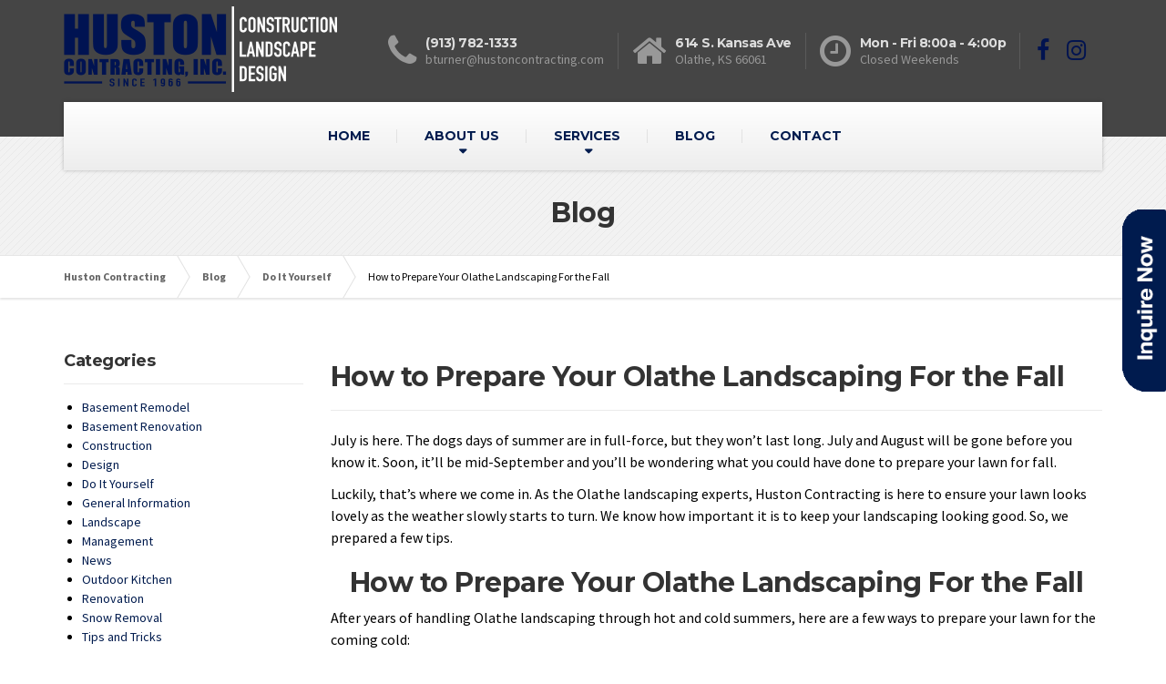

--- FILE ---
content_type: text/html; charset=UTF-8
request_url: https://www.hustoncontractinginc.com/prepare-olathe-landscaping-fall/
body_size: 16658
content:

<!DOCTYPE html>
<html lang="en-US">
	<head>
		<meta charset="UTF-8" />
		<meta name="viewport" content="width=device-width, initial-scale=1.0" />
		<link rel="pingback" href="https://www.hustoncontractinginc.com/xmlrpc.php" />
<style>

.pos2 {
    height: 200px;
    width: 48px;
    position: fixed;
    z-index: 1000;
    right: 0;
    top: 230px;
}
</style>
		<!-- W3TC-include-js-head -->
		<meta name='robots' content='index, follow, max-image-preview:large, max-snippet:-1, max-video-preview:-1' />

	<!-- This site is optimized with the Yoast SEO plugin v24.0 - https://yoast.com/wordpress/plugins/seo/ -->
	<title>How to Prepare Your Olathe Landscaping For the Fall - Huston Contracting</title>
	<link rel="canonical" href="https://www.hustoncontractinginc.com/prepare-olathe-landscaping-fall/" />
	<meta property="og:locale" content="en_US" />
	<meta property="og:type" content="article" />
	<meta property="og:title" content="How to Prepare Your Olathe Landscaping For the Fall - Huston Contracting" />
	<meta property="og:description" content="July is here. The dogs days of summer are in full-force, but they won’t last long. July and August will be gone before you know it. Soon, it’ll be mid-September and you’ll be wondering what you could have done to prepare your lawn for fall. Luckily, that’s where we come in. As the Olathe landscaping &hellip;" />
	<meta property="og:url" content="https://www.hustoncontractinginc.com/prepare-olathe-landscaping-fall/" />
	<meta property="og:site_name" content="Huston Contracting" />
	<meta property="article:published_time" content="2017-07-15T15:26:32+00:00" />
	<meta property="article:modified_time" content="2017-07-06T15:27:47+00:00" />
	<meta name="author" content="ddmg" />
	<meta name="twitter:card" content="summary_large_image" />
	<meta name="twitter:label1" content="Written by" />
	<meta name="twitter:data1" content="ddmg" />
	<meta name="twitter:label2" content="Est. reading time" />
	<meta name="twitter:data2" content="2 minutes" />
	<script type="application/ld+json" class="yoast-schema-graph">{"@context":"https://schema.org","@graph":[{"@type":"WebPage","@id":"https://www.hustoncontractinginc.com/prepare-olathe-landscaping-fall/","url":"https://www.hustoncontractinginc.com/prepare-olathe-landscaping-fall/","name":"How to Prepare Your Olathe Landscaping For the Fall - Huston Contracting","isPartOf":{"@id":"https://www.hustoncontractinginc.com/#website"},"datePublished":"2017-07-15T15:26:32+00:00","dateModified":"2017-07-06T15:27:47+00:00","author":{"@id":"https://www.hustoncontractinginc.com/#/schema/person/9c33c4f885742050b5e7956a8f6ac298"},"breadcrumb":{"@id":"https://www.hustoncontractinginc.com/prepare-olathe-landscaping-fall/#breadcrumb"},"inLanguage":"en-US","potentialAction":[{"@type":"ReadAction","target":["https://www.hustoncontractinginc.com/prepare-olathe-landscaping-fall/"]}]},{"@type":"BreadcrumbList","@id":"https://www.hustoncontractinginc.com/prepare-olathe-landscaping-fall/#breadcrumb","itemListElement":[{"@type":"ListItem","position":1,"name":"Home","item":"https://www.hustoncontractinginc.com/"},{"@type":"ListItem","position":2,"name":"Blog","item":"https://www.hustoncontractinginc.com/blog/"},{"@type":"ListItem","position":3,"name":"How to Prepare Your Olathe Landscaping For the Fall"}]},{"@type":"WebSite","@id":"https://www.hustoncontractinginc.com/#website","url":"https://www.hustoncontractinginc.com/","name":"Huston Contracting","description":"Construction. Landscape. Design.","potentialAction":[{"@type":"SearchAction","target":{"@type":"EntryPoint","urlTemplate":"https://www.hustoncontractinginc.com/?s={search_term_string}"},"query-input":{"@type":"PropertyValueSpecification","valueRequired":true,"valueName":"search_term_string"}}],"inLanguage":"en-US"},{"@type":"Person","@id":"https://www.hustoncontractinginc.com/#/schema/person/9c33c4f885742050b5e7956a8f6ac298","name":"ddmg","image":{"@type":"ImageObject","inLanguage":"en-US","@id":"https://www.hustoncontractinginc.com/#/schema/person/image/","url":"https://secure.gravatar.com/avatar/fb0238bb9edb9cabcf3d18c005e0cfced053560580aa9fc2fbf0a11f74b671f9?s=96&d=mm&r=g","contentUrl":"https://secure.gravatar.com/avatar/fb0238bb9edb9cabcf3d18c005e0cfced053560580aa9fc2fbf0a11f74b671f9?s=96&d=mm&r=g","caption":"ddmg"},"url":"https://www.hustoncontractinginc.com/author/ddmg/"}]}</script>
	<!-- / Yoast SEO plugin. -->


<link rel='dns-prefetch' href='//fonts.googleapis.com' />
<link rel="alternate" type="application/rss+xml" title="Huston Contracting &raquo; Feed" href="https://www.hustoncontractinginc.com/feed/" />
<link rel="alternate" type="application/rss+xml" title="Huston Contracting &raquo; Comments Feed" href="https://www.hustoncontractinginc.com/comments/feed/" />
<link rel="alternate" type="application/rss+xml" title="Huston Contracting &raquo; How to Prepare Your Olathe Landscaping For the Fall Comments Feed" href="https://www.hustoncontractinginc.com/prepare-olathe-landscaping-fall/feed/" />
<link rel="alternate" title="oEmbed (JSON)" type="application/json+oembed" href="https://www.hustoncontractinginc.com/wp-json/oembed/1.0/embed?url=https%3A%2F%2Fwww.hustoncontractinginc.com%2Fprepare-olathe-landscaping-fall%2F" />
<link rel="alternate" title="oEmbed (XML)" type="text/xml+oembed" href="https://www.hustoncontractinginc.com/wp-json/oembed/1.0/embed?url=https%3A%2F%2Fwww.hustoncontractinginc.com%2Fprepare-olathe-landscaping-fall%2F&#038;format=xml" />
<style id='wp-img-auto-sizes-contain-inline-css' type='text/css'>
img:is([sizes=auto i],[sizes^="auto," i]){contain-intrinsic-size:3000px 1500px}
/*# sourceURL=wp-img-auto-sizes-contain-inline-css */
</style>
<style id='wp-emoji-styles-inline-css' type='text/css'>

	img.wp-smiley, img.emoji {
		display: inline !important;
		border: none !important;
		box-shadow: none !important;
		height: 1em !important;
		width: 1em !important;
		margin: 0 0.07em !important;
		vertical-align: -0.1em !important;
		background: none !important;
		padding: 0 !important;
	}
/*# sourceURL=wp-emoji-styles-inline-css */
</style>
<style id='wp-block-library-inline-css' type='text/css'>
:root{--wp-block-synced-color:#7a00df;--wp-block-synced-color--rgb:122,0,223;--wp-bound-block-color:var(--wp-block-synced-color);--wp-editor-canvas-background:#ddd;--wp-admin-theme-color:#007cba;--wp-admin-theme-color--rgb:0,124,186;--wp-admin-theme-color-darker-10:#006ba1;--wp-admin-theme-color-darker-10--rgb:0,107,160.5;--wp-admin-theme-color-darker-20:#005a87;--wp-admin-theme-color-darker-20--rgb:0,90,135;--wp-admin-border-width-focus:2px}@media (min-resolution:192dpi){:root{--wp-admin-border-width-focus:1.5px}}.wp-element-button{cursor:pointer}:root .has-very-light-gray-background-color{background-color:#eee}:root .has-very-dark-gray-background-color{background-color:#313131}:root .has-very-light-gray-color{color:#eee}:root .has-very-dark-gray-color{color:#313131}:root .has-vivid-green-cyan-to-vivid-cyan-blue-gradient-background{background:linear-gradient(135deg,#00d084,#0693e3)}:root .has-purple-crush-gradient-background{background:linear-gradient(135deg,#34e2e4,#4721fb 50%,#ab1dfe)}:root .has-hazy-dawn-gradient-background{background:linear-gradient(135deg,#faaca8,#dad0ec)}:root .has-subdued-olive-gradient-background{background:linear-gradient(135deg,#fafae1,#67a671)}:root .has-atomic-cream-gradient-background{background:linear-gradient(135deg,#fdd79a,#004a59)}:root .has-nightshade-gradient-background{background:linear-gradient(135deg,#330968,#31cdcf)}:root .has-midnight-gradient-background{background:linear-gradient(135deg,#020381,#2874fc)}:root{--wp--preset--font-size--normal:16px;--wp--preset--font-size--huge:42px}.has-regular-font-size{font-size:1em}.has-larger-font-size{font-size:2.625em}.has-normal-font-size{font-size:var(--wp--preset--font-size--normal)}.has-huge-font-size{font-size:var(--wp--preset--font-size--huge)}.has-text-align-center{text-align:center}.has-text-align-left{text-align:left}.has-text-align-right{text-align:right}.has-fit-text{white-space:nowrap!important}#end-resizable-editor-section{display:none}.aligncenter{clear:both}.items-justified-left{justify-content:flex-start}.items-justified-center{justify-content:center}.items-justified-right{justify-content:flex-end}.items-justified-space-between{justify-content:space-between}.screen-reader-text{border:0;clip-path:inset(50%);height:1px;margin:-1px;overflow:hidden;padding:0;position:absolute;width:1px;word-wrap:normal!important}.screen-reader-text:focus{background-color:#ddd;clip-path:none;color:#444;display:block;font-size:1em;height:auto;left:5px;line-height:normal;padding:15px 23px 14px;text-decoration:none;top:5px;width:auto;z-index:100000}html :where(.has-border-color){border-style:solid}html :where([style*=border-top-color]){border-top-style:solid}html :where([style*=border-right-color]){border-right-style:solid}html :where([style*=border-bottom-color]){border-bottom-style:solid}html :where([style*=border-left-color]){border-left-style:solid}html :where([style*=border-width]){border-style:solid}html :where([style*=border-top-width]){border-top-style:solid}html :where([style*=border-right-width]){border-right-style:solid}html :where([style*=border-bottom-width]){border-bottom-style:solid}html :where([style*=border-left-width]){border-left-style:solid}html :where(img[class*=wp-image-]){height:auto;max-width:100%}:where(figure){margin:0 0 1em}html :where(.is-position-sticky){--wp-admin--admin-bar--position-offset:var(--wp-admin--admin-bar--height,0px)}@media screen and (max-width:600px){html :where(.is-position-sticky){--wp-admin--admin-bar--position-offset:0px}}

/*# sourceURL=wp-block-library-inline-css */
</style><style id='global-styles-inline-css' type='text/css'>
:root{--wp--preset--aspect-ratio--square: 1;--wp--preset--aspect-ratio--4-3: 4/3;--wp--preset--aspect-ratio--3-4: 3/4;--wp--preset--aspect-ratio--3-2: 3/2;--wp--preset--aspect-ratio--2-3: 2/3;--wp--preset--aspect-ratio--16-9: 16/9;--wp--preset--aspect-ratio--9-16: 9/16;--wp--preset--color--black: #000000;--wp--preset--color--cyan-bluish-gray: #abb8c3;--wp--preset--color--white: #ffffff;--wp--preset--color--pale-pink: #f78da7;--wp--preset--color--vivid-red: #cf2e2e;--wp--preset--color--luminous-vivid-orange: #ff6900;--wp--preset--color--luminous-vivid-amber: #fcb900;--wp--preset--color--light-green-cyan: #7bdcb5;--wp--preset--color--vivid-green-cyan: #00d084;--wp--preset--color--pale-cyan-blue: #8ed1fc;--wp--preset--color--vivid-cyan-blue: #0693e3;--wp--preset--color--vivid-purple: #9b51e0;--wp--preset--gradient--vivid-cyan-blue-to-vivid-purple: linear-gradient(135deg,rgb(6,147,227) 0%,rgb(155,81,224) 100%);--wp--preset--gradient--light-green-cyan-to-vivid-green-cyan: linear-gradient(135deg,rgb(122,220,180) 0%,rgb(0,208,130) 100%);--wp--preset--gradient--luminous-vivid-amber-to-luminous-vivid-orange: linear-gradient(135deg,rgb(252,185,0) 0%,rgb(255,105,0) 100%);--wp--preset--gradient--luminous-vivid-orange-to-vivid-red: linear-gradient(135deg,rgb(255,105,0) 0%,rgb(207,46,46) 100%);--wp--preset--gradient--very-light-gray-to-cyan-bluish-gray: linear-gradient(135deg,rgb(238,238,238) 0%,rgb(169,184,195) 100%);--wp--preset--gradient--cool-to-warm-spectrum: linear-gradient(135deg,rgb(74,234,220) 0%,rgb(151,120,209) 20%,rgb(207,42,186) 40%,rgb(238,44,130) 60%,rgb(251,105,98) 80%,rgb(254,248,76) 100%);--wp--preset--gradient--blush-light-purple: linear-gradient(135deg,rgb(255,206,236) 0%,rgb(152,150,240) 100%);--wp--preset--gradient--blush-bordeaux: linear-gradient(135deg,rgb(254,205,165) 0%,rgb(254,45,45) 50%,rgb(107,0,62) 100%);--wp--preset--gradient--luminous-dusk: linear-gradient(135deg,rgb(255,203,112) 0%,rgb(199,81,192) 50%,rgb(65,88,208) 100%);--wp--preset--gradient--pale-ocean: linear-gradient(135deg,rgb(255,245,203) 0%,rgb(182,227,212) 50%,rgb(51,167,181) 100%);--wp--preset--gradient--electric-grass: linear-gradient(135deg,rgb(202,248,128) 0%,rgb(113,206,126) 100%);--wp--preset--gradient--midnight: linear-gradient(135deg,rgb(2,3,129) 0%,rgb(40,116,252) 100%);--wp--preset--font-size--small: 13px;--wp--preset--font-size--medium: 20px;--wp--preset--font-size--large: 36px;--wp--preset--font-size--x-large: 42px;--wp--preset--spacing--20: 0.44rem;--wp--preset--spacing--30: 0.67rem;--wp--preset--spacing--40: 1rem;--wp--preset--spacing--50: 1.5rem;--wp--preset--spacing--60: 2.25rem;--wp--preset--spacing--70: 3.38rem;--wp--preset--spacing--80: 5.06rem;--wp--preset--shadow--natural: 6px 6px 9px rgba(0, 0, 0, 0.2);--wp--preset--shadow--deep: 12px 12px 50px rgba(0, 0, 0, 0.4);--wp--preset--shadow--sharp: 6px 6px 0px rgba(0, 0, 0, 0.2);--wp--preset--shadow--outlined: 6px 6px 0px -3px rgb(255, 255, 255), 6px 6px rgb(0, 0, 0);--wp--preset--shadow--crisp: 6px 6px 0px rgb(0, 0, 0);}:where(.is-layout-flex){gap: 0.5em;}:where(.is-layout-grid){gap: 0.5em;}body .is-layout-flex{display: flex;}.is-layout-flex{flex-wrap: wrap;align-items: center;}.is-layout-flex > :is(*, div){margin: 0;}body .is-layout-grid{display: grid;}.is-layout-grid > :is(*, div){margin: 0;}:where(.wp-block-columns.is-layout-flex){gap: 2em;}:where(.wp-block-columns.is-layout-grid){gap: 2em;}:where(.wp-block-post-template.is-layout-flex){gap: 1.25em;}:where(.wp-block-post-template.is-layout-grid){gap: 1.25em;}.has-black-color{color: var(--wp--preset--color--black) !important;}.has-cyan-bluish-gray-color{color: var(--wp--preset--color--cyan-bluish-gray) !important;}.has-white-color{color: var(--wp--preset--color--white) !important;}.has-pale-pink-color{color: var(--wp--preset--color--pale-pink) !important;}.has-vivid-red-color{color: var(--wp--preset--color--vivid-red) !important;}.has-luminous-vivid-orange-color{color: var(--wp--preset--color--luminous-vivid-orange) !important;}.has-luminous-vivid-amber-color{color: var(--wp--preset--color--luminous-vivid-amber) !important;}.has-light-green-cyan-color{color: var(--wp--preset--color--light-green-cyan) !important;}.has-vivid-green-cyan-color{color: var(--wp--preset--color--vivid-green-cyan) !important;}.has-pale-cyan-blue-color{color: var(--wp--preset--color--pale-cyan-blue) !important;}.has-vivid-cyan-blue-color{color: var(--wp--preset--color--vivid-cyan-blue) !important;}.has-vivid-purple-color{color: var(--wp--preset--color--vivid-purple) !important;}.has-black-background-color{background-color: var(--wp--preset--color--black) !important;}.has-cyan-bluish-gray-background-color{background-color: var(--wp--preset--color--cyan-bluish-gray) !important;}.has-white-background-color{background-color: var(--wp--preset--color--white) !important;}.has-pale-pink-background-color{background-color: var(--wp--preset--color--pale-pink) !important;}.has-vivid-red-background-color{background-color: var(--wp--preset--color--vivid-red) !important;}.has-luminous-vivid-orange-background-color{background-color: var(--wp--preset--color--luminous-vivid-orange) !important;}.has-luminous-vivid-amber-background-color{background-color: var(--wp--preset--color--luminous-vivid-amber) !important;}.has-light-green-cyan-background-color{background-color: var(--wp--preset--color--light-green-cyan) !important;}.has-vivid-green-cyan-background-color{background-color: var(--wp--preset--color--vivid-green-cyan) !important;}.has-pale-cyan-blue-background-color{background-color: var(--wp--preset--color--pale-cyan-blue) !important;}.has-vivid-cyan-blue-background-color{background-color: var(--wp--preset--color--vivid-cyan-blue) !important;}.has-vivid-purple-background-color{background-color: var(--wp--preset--color--vivid-purple) !important;}.has-black-border-color{border-color: var(--wp--preset--color--black) !important;}.has-cyan-bluish-gray-border-color{border-color: var(--wp--preset--color--cyan-bluish-gray) !important;}.has-white-border-color{border-color: var(--wp--preset--color--white) !important;}.has-pale-pink-border-color{border-color: var(--wp--preset--color--pale-pink) !important;}.has-vivid-red-border-color{border-color: var(--wp--preset--color--vivid-red) !important;}.has-luminous-vivid-orange-border-color{border-color: var(--wp--preset--color--luminous-vivid-orange) !important;}.has-luminous-vivid-amber-border-color{border-color: var(--wp--preset--color--luminous-vivid-amber) !important;}.has-light-green-cyan-border-color{border-color: var(--wp--preset--color--light-green-cyan) !important;}.has-vivid-green-cyan-border-color{border-color: var(--wp--preset--color--vivid-green-cyan) !important;}.has-pale-cyan-blue-border-color{border-color: var(--wp--preset--color--pale-cyan-blue) !important;}.has-vivid-cyan-blue-border-color{border-color: var(--wp--preset--color--vivid-cyan-blue) !important;}.has-vivid-purple-border-color{border-color: var(--wp--preset--color--vivid-purple) !important;}.has-vivid-cyan-blue-to-vivid-purple-gradient-background{background: var(--wp--preset--gradient--vivid-cyan-blue-to-vivid-purple) !important;}.has-light-green-cyan-to-vivid-green-cyan-gradient-background{background: var(--wp--preset--gradient--light-green-cyan-to-vivid-green-cyan) !important;}.has-luminous-vivid-amber-to-luminous-vivid-orange-gradient-background{background: var(--wp--preset--gradient--luminous-vivid-amber-to-luminous-vivid-orange) !important;}.has-luminous-vivid-orange-to-vivid-red-gradient-background{background: var(--wp--preset--gradient--luminous-vivid-orange-to-vivid-red) !important;}.has-very-light-gray-to-cyan-bluish-gray-gradient-background{background: var(--wp--preset--gradient--very-light-gray-to-cyan-bluish-gray) !important;}.has-cool-to-warm-spectrum-gradient-background{background: var(--wp--preset--gradient--cool-to-warm-spectrum) !important;}.has-blush-light-purple-gradient-background{background: var(--wp--preset--gradient--blush-light-purple) !important;}.has-blush-bordeaux-gradient-background{background: var(--wp--preset--gradient--blush-bordeaux) !important;}.has-luminous-dusk-gradient-background{background: var(--wp--preset--gradient--luminous-dusk) !important;}.has-pale-ocean-gradient-background{background: var(--wp--preset--gradient--pale-ocean) !important;}.has-electric-grass-gradient-background{background: var(--wp--preset--gradient--electric-grass) !important;}.has-midnight-gradient-background{background: var(--wp--preset--gradient--midnight) !important;}.has-small-font-size{font-size: var(--wp--preset--font-size--small) !important;}.has-medium-font-size{font-size: var(--wp--preset--font-size--medium) !important;}.has-large-font-size{font-size: var(--wp--preset--font-size--large) !important;}.has-x-large-font-size{font-size: var(--wp--preset--font-size--x-large) !important;}
/*# sourceURL=global-styles-inline-css */
</style>

<style id='classic-theme-styles-inline-css' type='text/css'>
/*! This file is auto-generated */
.wp-block-button__link{color:#fff;background-color:#32373c;border-radius:9999px;box-shadow:none;text-decoration:none;padding:calc(.667em + 2px) calc(1.333em + 2px);font-size:1.125em}.wp-block-file__button{background:#32373c;color:#fff;text-decoration:none}
/*# sourceURL=/wp-includes/css/classic-themes.min.css */
</style>
<link rel='stylesheet' id='wp-components-css' href='https://www.hustoncontractinginc.com/wp-includes/css/dist/components/style.min.css?ver=6.9' type='text/css' media='all' />
<link rel='stylesheet' id='wp-preferences-css' href='https://www.hustoncontractinginc.com/wp-includes/css/dist/preferences/style.min.css?ver=6.9' type='text/css' media='all' />
<link rel='stylesheet' id='wp-block-editor-css' href='https://www.hustoncontractinginc.com/wp-includes/css/dist/block-editor/style.min.css?ver=6.9' type='text/css' media='all' />
<link rel='stylesheet' id='popup-maker-block-library-style-css' href='https://www.hustoncontractinginc.com/wp-content/plugins/popup-maker/dist/packages/block-library-style.css?ver=dbea705cfafe089d65f1' type='text/css' media='all' />
<link rel='stylesheet' id='buildpress-main-css' href='https://www.hustoncontractinginc.com/wp-content/themes/buildpress/style.css?ver=5.6.2' type='text/css' media='all' />
<style id='buildpress-main-inline-css' type='text/css'>
/* WP Customizer start */
.top { background: #333333 linear-gradient(to bottom, #333333, #2b2b2b); }
.top { border-bottom-color: #4c4c4c; }.top, .top a, .navigation--top > .menu-item-has-children > a::after, .top .icon-box__title, .top .icon-box__subtitle, .top .widget-icon-box .icon-box { color: #999999; }.header { background-color: #707070; }@media (max-width: 991px) { .header-transparent .header__container { background-color: #524639; } }.header { background-image: url(); }.icon-box__title, .widget-icon-box .icon-box:hover .fa { color: #dddddd; }
.icon-box__subtitle, .widget-icon-box .icon-box, .textwidget { color: #989898; }@media (min-width: 992px) { .navigation { background: #ffffff linear-gradient(to bottom, #ffffff, #ededed); } }@media (min-width: 992px) { .is-sticky-navbar.header-transparent .navigation { background: #524639 linear-gradient(to bottom, #524639, #3d342a); } }.navigation--main > li > a, .navigation--main > .menu-item-has-children > a::after, .navigation--main .sub-menu > li > a { color: #001b4e; }
.navigation--main > li:hover > a, .navigation--main > .menu-item-has-children:hover > a::after, .navigation--main .sub-menu > li:hover > a { color: #003290; }@media (min-width: 992px) { .navigation--main > li > a, .navigation--main > .menu-item-has-children > a::after { color: #001b4e; } }@media (min-width: 992px) { .navigation--main > li:hover > a, .navigation--main > .menu-item-has-children:hover > a::after { color: #333333; } }@media (min-width: 992px) { .navigation--main .sub-menu > li > a, .navigation--main .sub-menu > li > a:hover, .navigation--main .sub-menu > .menu-item-has-children > a::after { color: #333333; } }.main-title { background-color: #f2f2f2; }.main-title { background-image: url(https://www.hustoncontractinginc.com/wp-content/themes/buildpress/assets/images/title-area-pattern.png); }.breadcrumbs { background-color: #ffffff; }.breadcrumbs a { color: #666666; }
.breadcrumbs a:hover { color: #595959; }body, .primary-font, .main-title--small .main-title__secondary, .navigation--main .sub-menu, .widget_search, body.woocommerce-page div.product p.price del, body.woocommerce-page div.product form.cart .single_variation .price del { font-family: Source Sans Pro; }h1, h2, h3, h4, h5, h6, .h1, .h2, .h3, .h4, .h5, .h6, .buildpress-table, .header-light .jumbotron__title p, .navigation--main, .navbar-toggle__text, #comments-submit-button, .btn, .post-password-form > p > input, .testimonial__author, .motivational-text, .project__navigation a, .pagination, .master-container .widget_nav_menu ul > li > a, .sidebar .widget_nav_menu ul > li > a, .widget_calendar caption, .read-more, body.woocommerce-page ul.products li.product h3, .woocommerce ul.products li.product h3, body.woocommerce-page a.add_to_cart_button, .woocommerce a.add_to_cart_button, body.woocommerce-page a.button, body.woocommerce-page input.button, body.woocommerce-page input.button.alt, body.woocommerce-page button.button, body.woocommerce-page nav.woocommerce-pagination, body.woocommerce-page .widget_product_categories ul > li > a, body.woocommerce-page div.product p.price, body.woocommerce-page div.product form.cart .single_variation .price, body.woocommerce-page div.product .woocommerce-tabs ul.tabs li a, body.woocommerce-page .woocommerce-error, body.woocommerce-page .woocommerce-info, body.woocommerce-page .woocommerce-message, body.woocommerce-page #review_form #respond input#submit, body.woocommerce-page .quantity .qty, body.woocommerce-page table.shop_table .product-name a, body.woocommerce-page table.shop_table .product-price, body.woocommerce-page .cart-collaterals .cart_totals table tr th, body.woocommerce-page .cart-collaterals .cart_totals table tr td, .header-transparent .jumbotron .jumbotron__title { font-family: Montserrat; }.boxed-container { background-color: #ffffff; }.jumbotron__category h6, .social-icons__link, .testimonial__rating, body.woocommerce-page .star-rating, body.woocommerce-page ul.products li.product a:hover img, body.woocommerce-page p.stars a, .navigation--top > li > a:hover, .navigation--top > li:hover > a::after, .navigation--top .sub-menu > li > a:hover, .navigation--top > li:hover > a, .widget_pt_icon_box .icon-box > .fa, html body.woocommerce-page nav.woocommerce-pagination ul li .next:hover, html body.woocommerce-page nav.woocommerce-pagination ul li .prev:hover, .btn-light, .btn-light:hover, .btn-light:active, .page-template-template-empty .icon-box__subtitle { color: #ffffff; }
.jumbotron__category::after, .alternative-heading::after, .navbar-toggle, #comments-submit-button, .btn-primary, .btn-primary:focus, .btn-primary:active:focus, .panel-grid .widget-title::after, .wpb-js-composer .wpb_wrapper .widget-title::after, .footer .footer__headings::after, .main-title h3::before, .hentry__title::after, .widget_search .search-submit, .pagination li .current, .pagination li:hover, .sidebar__headings::after, .sidebar .widget_nav_menu ul li.current-menu-item > a, .sidebar .widget_nav_menu ul li > a:hover, .master-container .widget_nav_menu ul li.current-menu-item > a, .master-container .widget_nav_menu ul li > a:hover, .widget_calendar caption, .widget_tag_cloud a, body.woocommerce-page .widget_product_search #searchsubmit, body.woocommerce-page span.onsale, body.woocommerce-page ul.products::before, body.woocommerce-page nav.woocommerce-pagination ul li span.current, body.woocommerce-page nav.woocommerce-pagination ul li a:hover, body.woocommerce-page a.add_to_cart_button:hover, body.woocommerce-page button.button:hover, body.woocommerce-page .widget_product_categories ul > li > a:hover, body.woocommerce-page a.button:hover, body.woocommerce-page input.button:hover, body.woocommerce-page table.cart td.actions input.button.alt, body.woocommerce-page .cart-collaterals .shipping_calculator h2::after, body.woocommerce-page .cart-collaterals .cart_totals h2::after, body.woocommerce-page .woocommerce-info, body.woocommerce-page .woocommerce-message, body.woocommerce-page .woocommerce-error, body.woocommerce-page #payment #place_order, body.woocommerce-page .short-description::before, body.woocommerce-page .short-description::after, body.woocommerce-page [itemprop="description"]::before, body.woocommerce-page [itemprop="description"]::after, body.woocommerce-page .woocommerce-product-details__short-description::before, body.woocommerce-page .woocommerce-product-details__short-description::after, body.woocommerce-page .quantity .minus:hover, body.woocommerce-page .quantity .plus:hover, body.woocommerce-page button.button.alt, body.woocommerce-page div.product .woocommerce-tabs ul.tabs li.active, body.woocommerce-page #review_form #respond input#submit, body.woocommerce-page div.product .woocommerce-tabs h2::after, .buildpress-table thead th, .brochure-box:hover, body.woocommerce-page .widget_product_search .search-field + input, body.woocommerce-page .widget_product_search .search-field + button, .woocommerce button.button.alt:disabled, .woocommerce button.button.alt:disabled:hover, .woocommerce button.button.alt:disabled[disabled], .woocommerce button.button.alt:disabled[disabled]:hover, .woocommerce-cart .wc-proceed-to-checkout a.checkout-button, body .buildpress-light .esg-filterbutton:hover, body .buildpress-light .esg-sortbutton:hover, body .buildpress-light .esg-sortbutton-order:hover, body .buildpress-light .esg-cartbutton-order:hover, body .buildpress-light .esg-filterbutton.selected { background-color: #ffffff; }
@media (min-width: 992px) { .header-light .navigation--main > .current-menu-item > a, .header-light .navigation--main > .current-menu-ancestor > a, .navigation--main .sub-menu > li > a { background-color: #ffffff; } }
.btn-primary, .btn-primary:focus, .btn-primary:active:focus, .logo-panel img:hover, blockquote, #comments-submit-button, .navigation--main > li:hover > a, body .buildpress .esg-navigationbutton:hover span, body .buildpress .esg-filterbutton:hover span, body .buildpress .esg-sortbutton:hover span, body .buildpress .esg-sortbutton-order:hover span, body .buildpress .esg-cartbutton-order:hover span, body .buildpress .esg-filterbutton.selected span, body .buildpress-light .esg-navigationbutton:hover span, body .buildpress-light .esg-filterbutton:hover span, body .buildpress-light .esg-sortbutton:hover span, body .buildpress-light .esg-sortbutton-order:hover span, body .buildpress-light .esg-cartbutton-order:hover span, body .buildpress-light .esg-filterbutton.selected span { border-color: #ffffff; }
@media (min-width: 992px) { .header-light .navigation--main > li.is-hover > a, .header-light .navigation--main > li:hover > a, .header-transparent .navigation--main > li.is-hover > a, .header-transparent .navigation--main > li:hover > a, .header-transparent .navigation--main > .current-menu-item > a { border-color: #ffffff; } }
.social-icons__link:hover { color: #efefef; }
.navbar-toggle:hover, .btn-primary:hover, .btn-primary:active, .btn-primary:active:hover, .widget_search .search-submit:hover, #comments-submit-button:hover, .widget_tag_cloud a:hover, body.woocommerce-page .widget_product_search #searchsubmit:hover, body.woocommerce-page .widget_product_search #searchsubmit:focus, body.woocommerce-page table.cart td.actions input.button.alt:hover, body.woocommerce-page #payment #place_order:hover, body.woocommerce-page button.button.alt:hover, body.woocommerce-page #review_form #respond input#submit:hover, body.woocommerce-page .widget_product_search .search-field + input:hover, body.woocommerce-page .widget_product_search .search-field + input:focus, body.woocommerce-page .widget_product_search .search-field + button:hover, body.woocommerce-page .widget_product_search .search-field + button:focus, .woocommerce-cart .wc-proceed-to-checkout a.checkout-button:hover { background-color: #efefef; }
@media (min-width: 992px) { .navigation--main .sub-menu > li > a:hover { background-color: #efefef; } }
.btn-primary:hover, .btn-primary:active, .btn-primary:active:hover, #comments-submit-button:hover, .navigation--main .sub-menu > li > a, .navigation--main .sub-menu, .navigation--main .sub-menu > li > .sub-menu { border-color: #efefef; }
body .eg-buildpress-item-skin-element-0, body .eg-buildpress-item-skin-element-0:hover { background: #ffffff !important; }a { color: #001b4e; }
a:hover, .more-link .btn:hover { color: #00102f; }body, .textwidget { color: #999999; }#comments-submit-button, .btn-primary, .btn-primary:focus, .footer .btn-primary, .sidebar .widget_nav_menu ul > li.current-menu-item a, .sidebar .widget_nav_menu li.current-menu-ancestor a, .master-container .widget_nav_menu ul > li.current-menu-item > a, .master-container .widget_nav_menu li.current-menu-ancestor a, .widget_tag_cloud a, .pagination li .current, .widget_search .search-submit { color: #001b4e; }
#comments-submit-button:hover, .btn-primary:hover, .btn-primary:active, .footer .btn-primary:hover, .sidebar .widget_nav_menu ul > li a:hover, .sidebar .widget_nav_menu ul > li.current-menu-item a:hover, .master-container .widget_nav_menu ul > li a:hover, .master-container .widget_nav_menu ul > li.current-menu-item a:hover, .widget_tag_cloud a:hover, .pagination li:hover a, body.woocommerce-page .woocommerce-message, body.woocommerce-page nav.woocommerce-pagination ul li span.current, body.woocommerce-page button.button.alt, body.woocommerce-page table.cart td.actions input.button.alt, body.woocommerce-page button.button.alt:hover, body.woocommerce-page div.product .woocommerce-tabs ul.tabs li.active a, body.woocommerce-page div.product .woocommerce-tabs ul.tabs li.active a:hover, body.woocommerce-page nav.woocommerce-pagination ul li .prev:hover, body.woocommerce-page nav.woocommerce-pagination ul li .next:hover, body.woocommerce-page a.add_to_cart_button:hover, body.woocommerce-page a.button:hover, body.woocommerce-page input.button:hover, body.woocommerce-page nav.woocommerce-pagination ul li a:hover, body.woocommerce-page .woocommerce-info, body.woocommerce-page #payment #place_order, body.woocommerce-page .widget_product_categories ul > li > a:hover, body.woocommerce-page .widget_product_search #searchsubmit, body.woocommerce-page #review_form #respond input#submit, body.woocommerce-page button.button:hover, body.woocommerce-page .woocommerce-error .showlogin, body.woocommerce-page .woocommerce-error .showcoupon, body.woocommerce-page .woocommerce-info .showlogin, body.woocommerce-page .woocommerce-info .showcoupon, body.woocommerce-page .woocommerce-message .showlogin, body.woocommerce-page .woocommerce-message .showcoupon, body.woocommerce-page .woocommerce-error::before, body.woocommerce-page .woocommerce-info::before, body.woocommerce-page .woocommerce-message::before { color: #000f2a; }.wide-color { background-color: #eeeeee; }.wide-color-dark { background-color: #454545; }.wide-pattern { background-color: #f2f2f2; }.wide-pattern { background-image: url(https://www.hustoncontractinginc.com/wp-content/themes/buildpress/assets/images/title-area-pattern.png); }.wide-image { background-image: url(https://www.hustoncontractinginc.com/wp-content/themes/buildpress/assets/images/motivational-background.jpg); }.wide-image { background-size: cover; }.footer { background-color: #f2f2f2; }.footer { background-image: url(https://www.hustoncontractinginc.com/wp-content/themes/buildpress/assets/images/title-area-pattern.png); }.footer__headings { color: #3d3d3d; }.footer, .footer .textwidget { color: #666666; }.footer a { color: #ffffff; }
.footer a:hover { color: #cccccc; }.footer-bottom { background-color: #222222; }.footer-bottom { color: #666666; }.footer-bottom a { color: #666666; }
.footer-bottom a:hover { color: #333333; }
/* WP Customizer end */
/*# sourceURL=buildpress-main-inline-css */
</style>
<link rel='stylesheet' id='google-fonts-css' href='//fonts.googleapis.com/css?family=Source+Sans+Pro%3A400%2C700%7CMontserrat%3A400%2C700&#038;subset=latin' type='text/css' media='all' />
<link rel='stylesheet' id='popup-maker-site-css' href='//www.hustoncontractinginc.com/wp-content/uploads/pum/pum-site-styles.css?generated=1733873249&#038;ver=1.21.5' type='text/css' media='all' />
<script type="text/javascript" src="https://www.hustoncontractinginc.com/wp-content/themes/buildpress/assets/js/modernizr.custom.24530.js" id="buildpress-modernizr-js"></script>
<script type="text/javascript" src="https://www.hustoncontractinginc.com/wp-content/themes/buildpress/bower_components/respimage/respimage.min.js?ver=1.2.0" id="buildpress-respimage-js"></script>
<script type="text/javascript" src="https://www.hustoncontractinginc.com/wp-includes/js/jquery/jquery.min.js?ver=3.7.1" id="jquery-core-js"></script>
<script type="text/javascript" src="https://www.hustoncontractinginc.com/wp-includes/js/jquery/jquery-migrate.min.js?ver=3.4.1" id="jquery-migrate-js"></script>
<link rel="https://api.w.org/" href="https://www.hustoncontractinginc.com/wp-json/" /><link rel="alternate" title="JSON" type="application/json" href="https://www.hustoncontractinginc.com/wp-json/wp/v2/posts/2979" /><link rel="EditURI" type="application/rsd+xml" title="RSD" href="https://www.hustoncontractinginc.com/xmlrpc.php?rsd" />
<meta name="generator" content="WordPress 6.9" />
<link rel='shortlink' href='https://www.hustoncontractinginc.com/?p=2979' />
<meta name="google-site-verification" content="GRqzwoi_pG9u8-wU7DS5I5ZnalDQ13QAepH2lFN_N9o" />

<!-- Google tag (gtag.js) -->
<script async src="https://www.googletagmanager.com/gtag/js?id=G-WHDQC3EZH3"></script>
<script>
  window.dataLayer = window.dataLayer || [];
  function gtag(){dataLayer.push(arguments);}
  gtag('js', new Date());

  gtag('config', 'G-WHDQC3EZH3');
</script>
		<!-- HTML5 shiv and Respond.js IE8 support of HTML5 elements and media queries -->
		<!--[if lt IE 9]>
			<script src="https://www.hustoncontractinginc.com/wp-content/themes/buildpress/bower_components/html5shiv/dist/html5shiv.min.js"></script>
			<script src="https://www.hustoncontractinginc.com/wp-content/themes/buildpress/bower_components/respond/dest/respond.min.js"></script>
		<![endif]-->
				<style type="text/css" id="wp-custom-css">
			/* Migrated CSS from old Theme Custom CSS setting: */
.logo .img-responsive {
margin-top: 7px;
}

.carousel-content {
background: #001b4e;
position: absolute;
padding: 20px;
width: 540px;
top: 18%;
left: calc(50% - 270px );
opacity: 0.9;
}

.jumbotron__category h6, .social-icons__link, .testimonial__rating, body.woocommerce-page .star-rating, body.woocommerce-page ul.products li.product a:hover img, body.woocommerce-page p.stars a {
color: #001350;
}

.read-more--page-box {
margin-top: 4.5px;
display: none;
}

/* New custom CSS: */

#pg-7-0 > .panel-row-style {
    background-color: #eeeeee;
    padding-top: 40px;
}

.jumbotron__category::after, .alternative-heading::after, .navbar-toggle, #comments-submit-button, .btn-primary, .btn-primary:focus, .btn-primary:active:focus, .panel-grid .widget-title::after, .wpb-js-composer .wpb_wrapper .widget-title::after, .footer .footer__headings::after, .main-title h3::before, .hentry__title::after, .widget_search .search-submit, .pagination li .current, .pagination li:hover, .sidebar__headings::after, .sidebar .widget_nav_menu ul li.current-menu-item > a, .sidebar .widget_nav_menu ul li > a:hover, .master-container .widget_nav_menu ul li.current-menu-item > a, .master-container .widget_nav_menu ul li > a:hover, .widget_calendar caption, .widget_tag_cloud a, body.woocommerce-page .widget_product_search #searchsubmit, body.woocommerce-page span.onsale, body.woocommerce-page ul.products::before, body.woocommerce-page nav.woocommerce-pagination ul li span.current, body.woocommerce-page nav.woocommerce-pagination ul li a:hover, body.woocommerce-page a.add_to_cart_button:hover, body.woocommerce-page button.button:hover, body.woocommerce-page .widget_product_categories ul > li > a:hover, body.woocommerce-page a.button:hover, body.woocommerce-page input.button:hover, body.woocommerce-page table.cart td.actions input.button.alt, body.woocommerce-page .cart-collaterals .shipping_calculator h2::after, body.woocommerce-page .cart-collaterals .cart_totals h2::after, body.woocommerce-page .woocommerce-info, body.woocommerce-page .woocommerce-message, body.woocommerce-page .woocommerce-error, body.woocommerce-page #payment #place_order, body.woocommerce-page .short-description::before, body.woocommerce-page .short-description::after, body.woocommerce-page [itemprop="description"]::before, body.woocommerce-page [itemprop="description"]::after, body.woocommerce-page .woocommerce-product-details__short-description::before, body.woocommerce-page .woocommerce-product-details__short-description::after, body.woocommerce-page .quantity .minus:hover, body.woocommerce-page .quantity .plus:hover, body.woocommerce-page button.button.alt, body.woocommerce-page div.product .woocommerce-tabs ul.tabs li.active, body.woocommerce-page #review_form #respond input#submit, body.woocommerce-page div.product .woocommerce-tabs h2::after, .buildpress-table thead th, .brochure-box:hover, body.woocommerce-page .widget_product_search .search-field + input, body.woocommerce-page .widget_product_search .search-field + button, .woocommerce button.button.alt:disabled, .woocommerce button.button.alt:disabled:hover, .woocommerce button.button.alt:disabled[disabled], .woocommerce button.button.alt:disabled[disabled]:hover, .woocommerce-cart .wc-proceed-to-checkout a.checkout-button, body .buildpress-light .esg-filterbutton:hover, body .buildpress-light .esg-sortbutton:hover, body .buildpress-light .esg-sortbutton-order:hover, body .buildpress-light .esg-cartbutton-order:hover, body .buildpress-light .esg-filterbutton.selected {
  background-color: #ffffff;
  display: none;
}

.deck .widget-title{
color:white;
}

.deck p{
font-size:16px;
}
.build .widget-title{
	text-align:center;
}
.plan p{
	font-size: 16px;
  text-align: justify;
}

.plan .widget-title{
	font-size: 22px;
    text-align: center;
	    margin: 0px;
}
.ponml .panel-grid-cell {
    background: white;
    border: 1px solid lightgrey;
    height: 450px;
}
.planscl .panel-grid-cell{
	background: white;
    border: 1px solid lightgrey;
	height:500px;
}
.siteorigin-widget-tinymce {
    padding: 10px;
}
.mokl .widget-title {
    font-size: 25px;
	
}
#pgc-w64257f6ec87ee-3-1{
	  border:none !important;
}
#pgc-w642582e15cecf-2-2{
	border:none !important;
}
.ponal .panel-grid-cell{
		background: white;
    border: 1px solid lightgrey;
	height:630px;
}
.posnssl .panel-grid-cell{
		background: white;
    border: 1px solid lightgrey;
	height:580px;
}
.postl .widget-title{
	padding:10px;
}
.postl .panel-grid-cell{
			background: white;
    border: 1px solid lightgrey;
	height: 260px;
	padding:10px;
}
.aneld p{
	text-align:justify;
}
.mainds .widget-title{
	font-size: 16px;
    text-align: center;
    margin: 0px;
}
.aneld .widget-title{
	font-size: 16px;
    text-align: center;
    margin: 0px;
}
p {
    color: black;
}
li{
	    color: black;
}
.docks #pgc-w642bc99096229-3-0{
				background: white;
    border: 1px solid lightgrey;
	height: 260px;
		padding:10px;
}
.pijktl .panel-grid-cell {
    background: white;
    border: 1px solid lightgrey;
    height: 265px;
    padding: 10px;
}
.pijktl #pgc-w642be5a57bd28-2-2 {
  border: none;
}
.docks #panel-w642bdd97afde4-4-1-0{
				background: white;
    border: 1px solid lightgrey;
	height: 260px;
		padding:10px;
}
.piostl .panel-grid-cell {
    background: white;
    border: 1px solid lightgrey;
    height: 328px;
    padding: 10px;
}
.docks #panel-w642bcf7599a65-2-0-0{
				background: white;
    border: 1px solid lightgrey;
	height: 260px;
		padding:10px;
}
.docks #pgc-w642bcf7599a65-2-1{
				background: white;
    border: 1px solid lightgrey;
	height: 260px;
		padding:10px;
}

@media only screen and (max-width: 1000px) {
.planscl .panel-grid-cell{
	background: white;
    border: 1px solid lightgrey;
	height:auto;
}  
}
.mokosss .widget-title{
	color:white;
	font-size: 22px;
}
.moderrrr .widget-title{
		color:white;
	font-size: 22px;
}
.mokosss p{
	  text-align: justify;
}
.footer .col-md-4{
	width:25%;
}
@media only screen and (max-width: 600px) {
.footer .col-xs-12 {
    width: 100%;
}
	.footer .widget_nav_menu ul {
    margin-left:0px;
}
	.footer__headings{
 margin-left:0px;
}
	
}
.widget>.footer__headings:nth-child(3){
  margin-left:0px;
}
.footer__headings{
	    font-size: 20px;
	color: #001b4e;
	 margin-left:30px;
}
.footer, .footer .textwidget {
    color: #000000;
}
.footer .widget_nav_menu ul > li > a {
    color: #000000;
    font-size: 16px ;
    line-height: 14px;
	    text-decoration: none;
}
.footer .widget_nav_menu ul {
    margin-left: 30px;
}

.footer-bottom {
    color: white;
}

.footer-bottom {
    background-color: #001b4e;
}
.icon-container {
    color: #001b4e;
}
.footer-bottom a {
    color: #ffffff;
}

.homepage-row-1 {
  background-color: #ffffff !important;
  margin-top: 40px;
}

.header {
  background-color: #454545;
  background-position: center center;
  margin-bottom: 0px;
}

@media (min-width: 992px)
.header {
  margin-bottom: 0px;
}



.panel-grid.panel-has-style>.panel-row-style, .panel-grid.panel-no-style{
	    justify-content: center;
}
body, .textwidget {
    color: #000000;
}


.bnr-txt {
  background: #fff;
  padding: 10px;
  font-size: 17px;
}

.srvc.h3 {
  font-size: 22px !important;
  text-align:center !important;
}

.clmn-spc {
  margin-right: 30px !important;
	background: white !important;
  border: 1px solid lightgrey !important;
  height: 580px !important;
}

.srvc p {
  font-size: 16px;
}

.srvc h3 {
  font-size: 22px !important;
  text-align: center !important;
}

.srvice h3{
	text-align: center !important;
}		</style>
				<!-- W3TC-include-css -->
	<link rel='stylesheet' id='so-css-buildpress-css' href='https://www.hustoncontractinginc.com/wp-content/uploads/so-css/so-css-buildpress.css?ver=1765826462' type='text/css' media='all' />
</head>

	<body data-rsssl=1 class="wp-singular post-template-default single single-post postid-2979 single-format-standard wp-theme-buildpress fixed-navigation primary-font-source-sans-pro secondary-font-montserrat">
		<div class="boxed-container">

	<header class="header" role="banner">
		<div class="container">
			<div class="logo">
				<a href="https://www.hustoncontractinginc.com">
											<img src="https://www.hustoncontractinginc.com/wp-content/uploads/2015/01/huston_contracting_inc-light.png" alt="Huston Contracting" srcset="https://www.hustoncontractinginc.com/wp-content/uploads/2015/01/huston_contracting_inc-light.png, https://www.hustoncontractinginc.com/wp-content/uploads/2015/01/huston_contracting_inc-light.png 2x" class="img-responsive" width="300" height="94" />
									</a>
			</div>

			<div class="header-widgets  header-widgets-desktop">
				<div class="widget  widget-icon-box">			<div class="icon-box">
							<i class="fa  fa-phone  fa-3x"></i>
				<div class="icon-box__text">
					<h4 class="icon-box__title">(913) 782-1333</h4>
					<span class="icon-box__subtitle">bturner@hustoncontracting.com</span>
				</div>
			</div>
			</div><div class="widget  widget-icon-box">			<div class="icon-box">
							<i class="fa  fa-home  fa-3x"></i>
				<div class="icon-box__text">
					<h4 class="icon-box__title">614 S. Kansas Ave</h4>
					<span class="icon-box__subtitle"> Olathe, KS 66061</span>
				</div>
			</div>
			</div><div class="widget  widget-icon-box">			<div class="icon-box">
							<i class="fa  fa-clock-o  fa-3x"></i>
				<div class="icon-box__text">
					<h4 class="icon-box__title">Mon - Fri 8:00a - 4:00p</h4>
					<span class="icon-box__subtitle">Closed Weekends</span>
				</div>
			</div>
			</div><div class="widget  widget-social-icons">				<a class="social-icons__link" href="https://www.facebook.com/hustoncontractinginc" target="_blank"><i class="fa  fa-facebook"></i></a>
							<a class="social-icons__link" href="https://www.instagram.com/hustoncontracting/" target="_blank"><i class="fa  fa-instagram"></i></a>
			</div>			</div>

			<!-- Toggle Button for Mobile Navigation -->
			<button type="button" class="navbar-toggle" data-toggle="collapse" data-target="#buildpress-navbar-collapse">
				<span class="navbar-toggle__text">MENU</span>
				<span class="navbar-toggle__icon-bar">
					<span class="icon-bar"></span>
					<span class="icon-bar"></span>
					<span class="icon-bar"></span>
				</span>
			</button>

		</div>
		<div class="sticky-offset  js-sticky-offset"></div>
		<div class="container">
			<div class="navigation" role="navigation">
				<div class="collapse  navbar-collapse" id="buildpress-navbar-collapse">
					<ul id="menu-main-menu" class="navigation--main  js-dropdown"><li id="menu-item-2153" class="menu-item menu-item-type-post_type menu-item-object-page menu-item-home menu-item-2153"><a href="https://www.hustoncontractinginc.com/" title="Welcome to Huston Contracting, Inc. | Landscaping in Olathe, KS">HOME</a></li>
<li id="menu-item-2205" class="menu-item menu-item-type-post_type menu-item-object-page menu-item-has-children menu-item-2205"><a href="https://www.hustoncontractinginc.com/about-us/" title="About Huston Contracting, Inc. | Landscaping in Olathe, KS">ABOUT US</a>
<ul class="sub-menu">
	<li id="menu-item-3446" class="menu-item menu-item-type-post_type menu-item-object-page menu-item-3446"><a href="https://www.hustoncontractinginc.com/meet-our-team/">MEET OUR TEAM</a></li>
</ul>
</li>
<li id="menu-item-2190" class="menu-item menu-item-type-post_type menu-item-object-page menu-item-has-children menu-item-2190"><a href="https://www.hustoncontractinginc.com/olathe-landscaping-services/" title="Services of Huston Contracting, Inc. | Landscaping in Olathe, KS">SERVICES</a>
<ul class="sub-menu">
	<li id="menu-item-4407" class="menu-item menu-item-type-post_type menu-item-object-page menu-item-has-children menu-item-4407"><a href="https://www.hustoncontractinginc.com/landscaping/">Olathe Landscaping Services</a>
	<ul class="sub-menu">
		<li id="menu-item-4406" class="menu-item menu-item-type-post_type menu-item-object-page menu-item-4406"><a href="https://www.hustoncontractinginc.com/landscaping/hardscape/">Hardscapes</a></li>
		<li id="menu-item-4410" class="menu-item menu-item-type-post_type menu-item-object-page menu-item-4410"><a href="https://www.hustoncontractinginc.com/landscaping/retaining-walls/">Retaining Walls</a></li>
	</ul>
</li>
	<li id="menu-item-4408" class="menu-item menu-item-type-post_type menu-item-object-page menu-item-has-children menu-item-4408"><a href="https://www.hustoncontractinginc.com/outdoor-environments/outdoor-living-spaces/">Outdoor Living</a>
	<ul class="sub-menu">
		<li id="menu-item-5420" class="menu-item menu-item-type-post_type menu-item-object-page menu-item-5420"><a href="https://www.hustoncontractinginc.com/olathe-deck-builders/">Decks</a></li>
		<li id="menu-item-5400" class="menu-item menu-item-type-post_type menu-item-object-page menu-item-5400"><a href="https://www.hustoncontractinginc.com/olathe-pool-builders/">Pools</a></li>
		<li id="menu-item-4405" class="menu-item menu-item-type-post_type menu-item-object-page menu-item-4405"><a href="https://www.hustoncontractinginc.com/outdoor-environments/outdoor-living-spaces/patios/">Patios</a></li>
		<li id="menu-item-5430" class="menu-item menu-item-type-post_type menu-item-object-page menu-item-5430"><a href="https://www.hustoncontractinginc.com/olathe-screened-in-porch/">Screened in Porches</a></li>
		<li id="menu-item-5427" class="menu-item menu-item-type-post_type menu-item-object-page menu-item-5427"><a href="https://www.hustoncontractinginc.com/olathe-outdoor-fireplace/">Outdoor Fireplaces</a></li>
		<li id="menu-item-5429" class="menu-item menu-item-type-post_type menu-item-object-page menu-item-5429"><a href="https://www.hustoncontractinginc.com/olathe-outdoor-kitchen/">Outdoor Kitchens</a></li>
		<li id="menu-item-5428" class="menu-item menu-item-type-post_type menu-item-object-page menu-item-5428"><a href="https://www.hustoncontractinginc.com/olathe-outdoor-grill-station/">Grill Stations</a></li>
	</ul>
</li>
	<li id="menu-item-4850" class="menu-item menu-item-type-custom menu-item-object-custom menu-item-has-children menu-item-4850"><a href="#">Remodels</a>
	<ul class="sub-menu">
		<li id="menu-item-4401" class="menu-item menu-item-type-post_type menu-item-object-page menu-item-4401"><a href="https://www.hustoncontractinginc.com/remodels/finished-basements/">Basement Finishes</a></li>
	</ul>
</li>
	<li id="menu-item-5338" class="menu-item menu-item-type-post_type menu-item-object-page menu-item-has-children menu-item-5338"><a href="https://www.hustoncontractinginc.com/commercial-services/">Commercial</a>
	<ul class="sub-menu">
		<li id="menu-item-4404" class="menu-item menu-item-type-post_type menu-item-object-page menu-item-4404"><a href="https://www.hustoncontractinginc.com/commercial-services/snow-removal/">Snow Removal</a></li>
		<li id="menu-item-4403" class="menu-item menu-item-type-post_type menu-item-object-page menu-item-4403"><a href="https://www.hustoncontractinginc.com/commercial-services/asphalt/">Asphalt</a></li>
	</ul>
</li>
</ul>
</li>
<li id="menu-item-3121" class="menu-item menu-item-type-post_type menu-item-object-page current_page_parent menu-item-3121"><a href="https://www.hustoncontractinginc.com/blog/">BLOG</a></li>
<li id="menu-item-2154" class="menu-item menu-item-type-post_type menu-item-object-page menu-item-2154"><a href="https://www.hustoncontractinginc.com/contact-us/" title="Contact Huston Contracting, Inc. | Landscaping in Olathe, KS">CONTACT</a></li>
</ul>				</div>
			</div>
		</div>
		<div class="container">
			<div class="header-widgets  hidden-md  hidden-lg">
				<div class="widget  widget-icon-box">			<div class="icon-box">
							<i class="fa  fa-phone  fa-3x"></i>
				<div class="icon-box__text">
					<h4 class="icon-box__title">(913) 782-1333</h4>
					<span class="icon-box__subtitle">bturner@hustoncontracting.com</span>
				</div>
			</div>
			</div><div class="widget  widget-icon-box">			<div class="icon-box">
							<i class="fa  fa-home  fa-3x"></i>
				<div class="icon-box__text">
					<h4 class="icon-box__title">614 S. Kansas Ave</h4>
					<span class="icon-box__subtitle"> Olathe, KS 66061</span>
				</div>
			</div>
			</div><div class="widget  widget-icon-box">			<div class="icon-box">
							<i class="fa  fa-clock-o  fa-3x"></i>
				<div class="icon-box__text">
					<h4 class="icon-box__title">Mon - Fri 8:00a - 4:00p</h4>
					<span class="icon-box__subtitle">Closed Weekends</span>
				</div>
			</div>
			</div><div class="widget  widget-social-icons">				<a class="social-icons__link" href="https://www.facebook.com/hustoncontractinginc" target="_blank"><i class="fa  fa-facebook"></i></a>
							<a class="social-icons__link" href="https://www.instagram.com/hustoncontracting/" target="_blank"><i class="fa  fa-instagram"></i></a>
			</div>			</div>
		</div>
	</header>
    
<a class="enquiry">
   <img src="https://www.hustoncontractinginc.com/wp-content/uploads/2023/04/Enquire.png" class="pos2 d-lg-block d-md-block d-none" alt="">
        </a><div class="main-title  main-title--small" style="">
	<div class="container">
				<h2 class="main-title__primary">Blog</h2>

		
	</div>
</div><div class="breadcrumbs " id="project-navigation-anchor">
	<div class="container">
		<!-- Breadcrumb NavXT 7.5.0 -->
<span property="itemListElement" typeof="ListItem"><a property="item" typeof="WebPage" title="Go to Huston Contracting." href="https://www.hustoncontractinginc.com" class="home" ><span property="name">Huston Contracting</span></a><meta property="position" content="1"></span><span property="itemListElement" typeof="ListItem"><a property="item" typeof="WebPage" title="Go to Blog." href="https://www.hustoncontractinginc.com/blog/" class="post-root post post-post" ><span property="name">Blog</span></a><meta property="position" content="2"></span><span property="itemListElement" typeof="ListItem"><a property="item" typeof="WebPage" title="Go to the Do It Yourself Category archives." href="https://www.hustoncontractinginc.com/category/do-it-yourself/" class="taxonomy category" ><span property="name">Do It Yourself</span></a><meta property="position" content="3"></span><span property="itemListElement" typeof="ListItem"><span property="name" class="post post-post current-item">How to Prepare Your Olathe Landscaping For the Fall</span><meta property="url" content="https://www.hustoncontractinginc.com/prepare-olathe-landscaping-fall/"><meta property="position" content="4"></span>	</div>
</div><div class="master-container">
	<div class="container">
		<div class="row">
			<main class="col-xs-12  col-md-9  col-md-push-3" role="main">

				
				<article class="post-inner post-2979 post type-post status-publish format-standard hentry category-do-it-yourself category-landscape category-tips-and-tricks tag-fall-landscaping tag-olathe-landscaping">
										<div class="meta-data">
						<time datetime="2017-07-15T15:26:32+00:00" class="published  meta-data__date">July 15, 2017</time>
						<time class="hidden  updated">July 6, 2017</time>
						<span class="vcard  author">
							<span class="meta-data__author">By <span class="fn">ddmg</span></span>
						</span>
						<span class="meta-data__categories"> <a href="https://www.hustoncontractinginc.com/category/do-it-yourself/" rel="category tag">Do It Yourself</a> &bull; <a href="https://www.hustoncontractinginc.com/category/landscape/" rel="category tag">Landscape</a> &bull; <a href="https://www.hustoncontractinginc.com/category/tips-and-tricks/" rel="category tag">Tips and Tricks</a></span>						<span class="meta-data__tags"> <a href="https://www.hustoncontractinginc.com/tag/fall-landscaping/" rel="tag">fall landscaping</a> &bull; <a href="https://www.hustoncontractinginc.com/tag/olathe-landscaping/" rel="tag">olathe landscaping</a></span>						<span class="meta-data__comments"><a href="https://www.hustoncontractinginc.com/prepare-olathe-landscaping-fall/#respond">0 Comments</a></span>
					</div>
					<h1 class="entry-title  hentry__title">How to Prepare Your Olathe Landscaping For the Fall</h1>
					<div class="entry-content  hentry__content">
						<p>July is here. The dogs days of summer are in full-force, but they won’t last long. July and August will be gone before you know it. Soon, it’ll be mid-September and you’ll be wondering what you could have done to prepare your lawn for fall.</p>
<p>Luckily, that’s where we come in. As the Olathe landscaping experts, Huston Contracting is here to ensure your lawn looks lovely as the weather slowly starts to turn. We know how important it is to keep your landscaping looking good. So, we prepared a few tips.</p>
<h2 style="text-align: center;"><strong>How to Prepare Your Olathe Landscaping For the Fall</strong></h2>
<p>After years of handling Olathe landscaping through hot and cold summers, here are a few ways to prepare your lawn for the coming cold:</p>
<ul>
<li><strong>Summer Issues</strong></li>
</ul>
<p>Make no mistake about it: a hot, dry summer can be tough on your lawn. You need to assess the damage done to your Olathe landscape before fall rolls in. See what plants died, assess how your lawn looks, pay attention to any plants that have overgrown, and make a general assessment of your lawn.</p>
<ul>
<li><strong>Get to Mulching</strong></li>
</ul>
<p>Many yards need fresh mulch after the hot summer months. You’ll want to add mulch to any spots lacking or where things have dried up a little too much. This is a quick fix that pays a lot of dividends.</p>
<ul>
<li><strong>Get to Replacing</strong></li>
</ul>
<p>If you planted a lot of summer annuals, it may be time to replace the old with something new. Head down to a nursery and start searching for cold weather plants that can handle what the fall is about to throw at them.</p>
<ul>
<li><strong>Fine Time to Fertilize</strong></li>
</ul>
<p>Before fall rolls in is one of the best times to fertilize your lawn. Your grass and plants need adequate nutrition to prepare for the cold weather coming. Fertilizer gives them just that and a lot more.</p>
<ul>
<li><strong>Tend to the Compost</strong></li>
</ul>
<p>If you have a compost, it’s important to pay a little extra attention at the end of the summer. Make sure no diseased plants made their way into the compost, check to see how the area is doing, and offer a little extra TLC.</p>
<ul>
<li><strong>Irrigation Nation</strong></li>
</ul>
<p>The end of summer is one of the best times to install a new irrigation system, especially if you may use it during the winter months. You want to install the system when there’s still a little heat in the grass and ground. This ensures a little growth before things get too cold.</p>
<h3 style="text-align: center;"><strong><em>The Olathe Landscapers You Need</em></strong></h3>
<p>If you’re truly looking to prepare your landscaping for the fall, get in touch. At Huston Contracting, we can help any and every Olathe landscape when the seasons change. We look forward to working with you.</p>
					</div>
										<div class="clearfix"></div>

					<!-- Multi Page in One Post -->
										<div id="comments" class="comments-post-2979">
	
		
		
		
		</div>				</article>

							</main>

							<div class="col-xs-12  col-md-3  col-md-pull-9">
					<div class="sidebar" role="complementary">
						<div class="widget  widget_categories  push-down-30"><h4 class="sidebar__headings">Categories</h4>
			<ul>
					<li class="cat-item cat-item-283"><a href="https://www.hustoncontractinginc.com/category/basement-remodel/">Basement Remodel</a>
</li>
	<li class="cat-item cat-item-280"><a href="https://www.hustoncontractinginc.com/category/basement-renovation/">Basement Renovation</a>
</li>
	<li class="cat-item cat-item-2"><a href="https://www.hustoncontractinginc.com/category/construction/">Construction</a>
</li>
	<li class="cat-item cat-item-3"><a href="https://www.hustoncontractinginc.com/category/design/">Design</a>
</li>
	<li class="cat-item cat-item-4"><a href="https://www.hustoncontractinginc.com/category/do-it-yourself/">Do It Yourself</a>
</li>
	<li class="cat-item cat-item-5"><a href="https://www.hustoncontractinginc.com/category/general-information/">General Information</a>
</li>
	<li class="cat-item cat-item-60"><a href="https://www.hustoncontractinginc.com/category/landscape/">Landscape</a>
</li>
	<li class="cat-item cat-item-6"><a href="https://www.hustoncontractinginc.com/category/management/">Management</a>
</li>
	<li class="cat-item cat-item-1"><a href="https://www.hustoncontractinginc.com/category/news/">News</a>
</li>
	<li class="cat-item cat-item-65"><a href="https://www.hustoncontractinginc.com/category/outdoor-kitchen/">Outdoor Kitchen</a>
</li>
	<li class="cat-item cat-item-7"><a href="https://www.hustoncontractinginc.com/category/renovation/">Renovation</a>
</li>
	<li class="cat-item cat-item-205"><a href="https://www.hustoncontractinginc.com/category/snow-removal/">Snow Removal</a>
</li>
	<li class="cat-item cat-item-8"><a href="https://www.hustoncontractinginc.com/category/tips-and-tricks/">Tips and Tricks</a>
</li>
			</ul>

			</div>
		<div class="widget  widget_recent_entries  push-down-30">
		<h4 class="sidebar__headings">Recent Posts</h4>
		<ul>
											<li>
					<a href="https://www.hustoncontractinginc.com/get-a-closer-look-at-olathe-pool-builders-why-do-you-need-them/">Get a closer look at Olathe Pool Builders, why do you need them?</a>
											<span class="post-date">April 11, 2023</span>
									</li>
											<li>
					<a href="https://www.hustoncontractinginc.com/what-are-the-3-benefits-of-employing-olathe-landscaping-company/">What are the 3 benefits of employing Olathe Landscaping Company?</a>
											<span class="post-date">April 11, 2023</span>
									</li>
											<li>
					<a href="https://www.hustoncontractinginc.com/5-ideas-for-your-olathe-basement-remodel/">5 Ideas for Your Olathe Basement Remodel</a>
											<span class="post-date">August 10, 2022</span>
									</li>
					</ul>

		</div>					</div>
				</div>
			
		</div>
	</div>
</div>





	<footer role="contentinfo">
					<div class="footer">
				<div class="container">
					<div class="row">
						<div class="col-xs-12  col-md-4"><div class="widget  widget_text  push-down-30">			<div class="textwidget"><img src="/wp-content/uploads/2015/01/huston_contracting_inc.png" alt="Footer Logo" width="100%">
&nbsp;
<p>Our company was founded on April 5, 1966, under the name of Huston Asphalt. The original owner was Milton Huston (1927-2002), along with his wife, DaOnne. </p>
&nbsp;
<br />
<div  class="vcard"><span class="icon-container"><span class="fa fa-home"></span></span> <b class="address">Huston Contracting, Inc.</b><br>
614 S. Kansas Ave, Olathe, KS 66061<br>
<span class="icon-container"><span class="fa fa-phone"></span></span> <b class="tel">(913) 782-1333</b><br>
<span class="icon-container"><span class="fa fa-envelope"></span></span> <b class="email">bturner@hustoncontracting.com</b><br>
<span class="icon-container"><span class="fa fa-home"></span></span> <b class="time">Monday - Friday 8:00a - 4:00p</b><br />
<a href="https://www.facebook.com/hustoncontractinginc" style="color: #666666;text-decoration: none;" target="blank"><span class="icon-container"><span class="fa fa-facebook"></span></span></a> <a href="https://www.instagram.com/hustoncontracting/" style="color: #666666;text-decoration: none;" target="blank"><span class="icon-container"><span class="fa fa-instagram"></span></span></a>
</div>
</div>
		</div></div><div class="col-xs-12  col-md-4"><div class="widget  widget_nav_menu  push-down-30"><h6 class="footer__headings">Custom Outdoor Spaces</h6><div class="menu-custom-outdoor-spaces-container"><ul id="menu-custom-outdoor-spaces" class="menu"><li id="menu-item-5321" class="menu-item menu-item-type-post_type menu-item-object-page menu-item-5321"><a href="https://www.hustoncontractinginc.com/outdoor-environments/">Outdoor Environments</a></li>
<li id="menu-item-5319" class="menu-item menu-item-type-post_type menu-item-object-page menu-item-5319"><a href="https://www.hustoncontractinginc.com/olathe-pool-builders/">Olathe Pool Builders</a></li>
<li id="menu-item-5322" class="menu-item menu-item-type-post_type menu-item-object-page menu-item-5322"><a href="https://www.hustoncontractinginc.com/outdoor-environments/outdoor-living-spaces/patios/">Olathe Patios</a></li>
<li id="menu-item-5315" class="menu-item menu-item-type-post_type menu-item-object-page menu-item-5315"><a href="https://www.hustoncontractinginc.com/olathe-deck-builders/">Olathe Deck Builders</a></li>
<li id="menu-item-5320" class="menu-item menu-item-type-post_type menu-item-object-page menu-item-5320"><a href="https://www.hustoncontractinginc.com/olathe-screened-in-porch/">Olathe Screened in Porch</a></li>
<li id="menu-item-5316" class="menu-item menu-item-type-post_type menu-item-object-page menu-item-5316"><a href="https://www.hustoncontractinginc.com/olathe-outdoor-fireplace/">Olathe Outdoor Fireplace</a></li>
<li id="menu-item-5317" class="menu-item menu-item-type-post_type menu-item-object-page menu-item-5317"><a href="https://www.hustoncontractinginc.com/olathe-outdoor-grill-station/">Olathe Outdoor Grill Station</a></li>
<li id="menu-item-5318" class="menu-item menu-item-type-post_type menu-item-object-page menu-item-5318"><a href="https://www.hustoncontractinginc.com/olathe-outdoor-kitchen/">Olathe Outdoor Kitchen Installation</a></li>
</ul></div></div></div><div class="col-xs-12  col-md-4"><div class="widget  widget_nav_menu  push-down-30"><h6 class="footer__headings">Commercial Services</h6><div class="menu-commercial-services-container"><ul id="menu-commercial-services" class="menu"><li id="menu-item-5328" class="menu-item menu-item-type-post_type menu-item-object-page menu-item-5328"><a href="https://www.hustoncontractinginc.com/commercial-services/asphalt/">Olathe Asphalt</a></li>
<li id="menu-item-5329" class="menu-item menu-item-type-post_type menu-item-object-page menu-item-5329"><a href="https://www.hustoncontractinginc.com/commercial-services/snow-removal/">Commercial Snow Removal</a></li>
<li id="menu-item-5330" class="menu-item menu-item-type-post_type menu-item-object-page menu-item-5330"><a href="https://www.hustoncontractinginc.com/landscaping/">Olathe Landscaping Services</a></li>
<li id="menu-item-5623" class="menu-item menu-item-type-post_type menu-item-object-page menu-item-5623"><a href="https://www.hustoncontractinginc.com/sewer-repair-olathe/">Sewer Repair Olathe</a></li>
</ul></div></div></div><div class="col-xs-12  col-md-4"><div class="widget  widget_nav_menu  push-down-30"><h6 class="footer__headings">Remodel Services</h6><div class="menu-remodel-services-container"><ul id="menu-remodel-services" class="menu"><li id="menu-item-5327" class="menu-item menu-item-type-post_type menu-item-object-page menu-item-5327"><a href="https://www.hustoncontractinginc.com/remodels/finished-basements/">Basement Finishes</a></li>
<li id="menu-item-5326" class="menu-item menu-item-type-post_type menu-item-object-page menu-item-5326"><a href="https://www.hustoncontractinginc.com/remodels/">Kitchen and Bath Remodels</a></li>
</ul></div></div></div>					</div>
				</div>
			</div>
				<div class="footer-bottom">
			<div class="container">
				<div class="footer-bottom__left">
					© 2023 <strong>Huston Contracting, Inc.</strong> All rights reserved.				</div>
				<div class="footer-bottom__right">
					Artfully Crafted by <a href="http://www.ddmglobal.com">DDM Global</a>.				</div>
			</div>
		</div>
	</footer>
	</div><!-- end of .boxed-container -->





	<script type="speculationrules">
{"prefetch":[{"source":"document","where":{"and":[{"href_matches":"/*"},{"not":{"href_matches":["/wp-*.php","/wp-admin/*","/wp-content/uploads/*","/wp-content/*","/wp-content/plugins/*","/wp-content/themes/buildpress/*","/*\\?(.+)"]}},{"not":{"selector_matches":"a[rel~=\"nofollow\"]"}},{"not":{"selector_matches":".no-prefetch, .no-prefetch a"}}]},"eagerness":"conservative"}]}
</script>
<div 
	id="pum-5260" 
	role="dialog" 
	aria-modal="false"
	aria-labelledby="pum_popup_title_5260"
	class="pum pum-overlay pum-theme-5252 pum-theme-lightbox popmake-overlay click_open" 
	data-popmake="{&quot;id&quot;:5260,&quot;slug&quot;:&quot;inquire-now&quot;,&quot;theme_id&quot;:5252,&quot;cookies&quot;:[],&quot;triggers&quot;:[{&quot;type&quot;:&quot;click_open&quot;,&quot;settings&quot;:{&quot;cookie_name&quot;:&quot;&quot;,&quot;extra_selectors&quot;:&quot;.enquiry&quot;}}],&quot;mobile_disabled&quot;:null,&quot;tablet_disabled&quot;:null,&quot;meta&quot;:{&quot;display&quot;:{&quot;stackable&quot;:false,&quot;overlay_disabled&quot;:false,&quot;scrollable_content&quot;:false,&quot;disable_reposition&quot;:false,&quot;size&quot;:&quot;small&quot;,&quot;responsive_min_width&quot;:&quot;0%&quot;,&quot;responsive_min_width_unit&quot;:false,&quot;responsive_max_width&quot;:&quot;100%&quot;,&quot;responsive_max_width_unit&quot;:false,&quot;custom_width&quot;:&quot;640px&quot;,&quot;custom_width_unit&quot;:false,&quot;custom_height&quot;:&quot;380px&quot;,&quot;custom_height_unit&quot;:false,&quot;custom_height_auto&quot;:false,&quot;location&quot;:&quot;center&quot;,&quot;position_from_trigger&quot;:false,&quot;position_top&quot;:&quot;100&quot;,&quot;position_left&quot;:&quot;0&quot;,&quot;position_bottom&quot;:&quot;0&quot;,&quot;position_right&quot;:&quot;0&quot;,&quot;position_fixed&quot;:false,&quot;animation_type&quot;:&quot;fade&quot;,&quot;animation_speed&quot;:&quot;350&quot;,&quot;animation_origin&quot;:&quot;center top&quot;,&quot;overlay_zindex&quot;:false,&quot;zindex&quot;:&quot;1999999999&quot;},&quot;close&quot;:{&quot;text&quot;:&quot;x&quot;,&quot;button_delay&quot;:&quot;0&quot;,&quot;overlay_click&quot;:false,&quot;esc_press&quot;:false,&quot;f4_press&quot;:false},&quot;click_open&quot;:[]}}">

	<div id="popmake-5260" class="pum-container popmake theme-5252 pum-responsive pum-responsive-small responsive size-small">

				
							<div id="pum_popup_title_5260" class="pum-title popmake-title">
				Get Started Today!			</div>
		
		
				<div class="pum-content popmake-content" tabindex="0">
			<p><script type="text/javascript" src="https://cdnjs.cloudflare.com/ajax/libs/iframe-resizer/3.5.14/iframeResizer.min.js"></script><iframe src="https://hello.dubsado.com:443/public/form/view/5d38c596e466431a54f0d718" frameborder="0" style="width:1px; min-width:100%;"></iframe><script type="text/javascript">setTimeout(function(){iFrameResize({checkOrigin: false, heightCalculationMethod: "taggedElement"});}, 30)</script></p>
		</div>

				
							<button type="button" class="pum-close popmake-close" aria-label="Close">
			x			</button>
		
	</div>

</div>
<script type="text/javascript" src="https://www.hustoncontractinginc.com/wp-includes/js/underscore.min.js?ver=1.13.7" id="underscore-js"></script>
<script type="text/javascript" src="//maps.google.com/maps/api/js" id="buildpress-gmaps-js"></script>
<script type="text/javascript" id="buildpress-main-js-extra">
/* <![CDATA[ */
var BuildPressVars = {"pathToTheme":"https://www.hustoncontractinginc.com/wp-content/themes/buildpress"};
//# sourceURL=buildpress-main-js-extra
/* ]]> */
</script>
<script type="text/javascript" src="https://www.hustoncontractinginc.com/wp-content/themes/buildpress/assets/js/main.min.js?ver=5.6.2" id="buildpress-main-js"></script>
<script type="text/javascript" src="https://www.hustoncontractinginc.com/wp-includes/js/jquery/ui/core.min.js?ver=1.13.3" id="jquery-ui-core-js"></script>
<script type="text/javascript" src="https://www.hustoncontractinginc.com/wp-includes/js/dist/hooks.min.js?ver=dd5603f07f9220ed27f1" id="wp-hooks-js"></script>
<script type="text/javascript" id="popup-maker-site-js-extra">
/* <![CDATA[ */
var pum_vars = {"version":"1.21.5","pm_dir_url":"https://www.hustoncontractinginc.com/wp-content/plugins/popup-maker/","ajaxurl":"https://www.hustoncontractinginc.com/wp-admin/admin-ajax.php","restapi":"https://www.hustoncontractinginc.com/wp-json/pum/v1","rest_nonce":null,"default_theme":"5251","debug_mode":"","disable_tracking":"","home_url":"/","message_position":"top","core_sub_forms_enabled":"1","popups":[],"cookie_domain":"","analytics_enabled":"1","analytics_route":"analytics","analytics_api":"https://www.hustoncontractinginc.com/wp-json/pum/v1"};
var pum_sub_vars = {"ajaxurl":"https://www.hustoncontractinginc.com/wp-admin/admin-ajax.php","message_position":"top"};
var pum_popups = {"pum-5260":{"triggers":[{"type":"click_open","settings":{"cookie_name":"","extra_selectors":".enquiry"}}],"cookies":[],"disable_on_mobile":false,"disable_on_tablet":false,"atc_promotion":null,"explain":null,"type_section":null,"theme_id":"5252","size":"small","responsive_min_width":"0%","responsive_max_width":"100%","custom_width":"640px","custom_height_auto":false,"custom_height":"380px","scrollable_content":false,"animation_type":"fade","animation_speed":"350","animation_origin":"center top","open_sound":"none","custom_sound":"","location":"center","position_top":"100","position_bottom":"0","position_left":"0","position_right":"0","position_from_trigger":false,"position_fixed":false,"overlay_disabled":false,"stackable":false,"disable_reposition":false,"zindex":"1999999999","close_button_delay":"0","fi_promotion":null,"close_on_form_submission":false,"close_on_form_submission_delay":"0","close_on_overlay_click":false,"close_on_esc_press":false,"close_on_f4_press":false,"disable_form_reopen":false,"disable_accessibility":false,"theme_slug":"lightbox","id":5260,"slug":"inquire-now"}};
//# sourceURL=popup-maker-site-js-extra
/* ]]> */
</script>
<script type="text/javascript" src="//www.hustoncontractinginc.com/wp-content/uploads/pum/pum-site-scripts.js?defer&amp;generated=1733873249&amp;ver=1.21.5" id="popup-maker-site-js"></script>
<script id="wp-emoji-settings" type="application/json">
{"baseUrl":"https://s.w.org/images/core/emoji/17.0.2/72x72/","ext":".png","svgUrl":"https://s.w.org/images/core/emoji/17.0.2/svg/","svgExt":".svg","source":{"concatemoji":"https://www.hustoncontractinginc.com/wp-includes/js/wp-emoji-release.min.js?ver=6.9"}}
</script>
<script type="module">
/* <![CDATA[ */
/*! This file is auto-generated */
const a=JSON.parse(document.getElementById("wp-emoji-settings").textContent),o=(window._wpemojiSettings=a,"wpEmojiSettingsSupports"),s=["flag","emoji"];function i(e){try{var t={supportTests:e,timestamp:(new Date).valueOf()};sessionStorage.setItem(o,JSON.stringify(t))}catch(e){}}function c(e,t,n){e.clearRect(0,0,e.canvas.width,e.canvas.height),e.fillText(t,0,0);t=new Uint32Array(e.getImageData(0,0,e.canvas.width,e.canvas.height).data);e.clearRect(0,0,e.canvas.width,e.canvas.height),e.fillText(n,0,0);const a=new Uint32Array(e.getImageData(0,0,e.canvas.width,e.canvas.height).data);return t.every((e,t)=>e===a[t])}function p(e,t){e.clearRect(0,0,e.canvas.width,e.canvas.height),e.fillText(t,0,0);var n=e.getImageData(16,16,1,1);for(let e=0;e<n.data.length;e++)if(0!==n.data[e])return!1;return!0}function u(e,t,n,a){switch(t){case"flag":return n(e,"\ud83c\udff3\ufe0f\u200d\u26a7\ufe0f","\ud83c\udff3\ufe0f\u200b\u26a7\ufe0f")?!1:!n(e,"\ud83c\udde8\ud83c\uddf6","\ud83c\udde8\u200b\ud83c\uddf6")&&!n(e,"\ud83c\udff4\udb40\udc67\udb40\udc62\udb40\udc65\udb40\udc6e\udb40\udc67\udb40\udc7f","\ud83c\udff4\u200b\udb40\udc67\u200b\udb40\udc62\u200b\udb40\udc65\u200b\udb40\udc6e\u200b\udb40\udc67\u200b\udb40\udc7f");case"emoji":return!a(e,"\ud83e\u1fac8")}return!1}function f(e,t,n,a){let r;const o=(r="undefined"!=typeof WorkerGlobalScope&&self instanceof WorkerGlobalScope?new OffscreenCanvas(300,150):document.createElement("canvas")).getContext("2d",{willReadFrequently:!0}),s=(o.textBaseline="top",o.font="600 32px Arial",{});return e.forEach(e=>{s[e]=t(o,e,n,a)}),s}function r(e){var t=document.createElement("script");t.src=e,t.defer=!0,document.head.appendChild(t)}a.supports={everything:!0,everythingExceptFlag:!0},new Promise(t=>{let n=function(){try{var e=JSON.parse(sessionStorage.getItem(o));if("object"==typeof e&&"number"==typeof e.timestamp&&(new Date).valueOf()<e.timestamp+604800&&"object"==typeof e.supportTests)return e.supportTests}catch(e){}return null}();if(!n){if("undefined"!=typeof Worker&&"undefined"!=typeof OffscreenCanvas&&"undefined"!=typeof URL&&URL.createObjectURL&&"undefined"!=typeof Blob)try{var e="postMessage("+f.toString()+"("+[JSON.stringify(s),u.toString(),c.toString(),p.toString()].join(",")+"));",a=new Blob([e],{type:"text/javascript"});const r=new Worker(URL.createObjectURL(a),{name:"wpTestEmojiSupports"});return void(r.onmessage=e=>{i(n=e.data),r.terminate(),t(n)})}catch(e){}i(n=f(s,u,c,p))}t(n)}).then(e=>{for(const n in e)a.supports[n]=e[n],a.supports.everything=a.supports.everything&&a.supports[n],"flag"!==n&&(a.supports.everythingExceptFlag=a.supports.everythingExceptFlag&&a.supports[n]);var t;a.supports.everythingExceptFlag=a.supports.everythingExceptFlag&&!a.supports.flag,a.supports.everything||((t=a.source||{}).concatemoji?r(t.concatemoji):t.wpemoji&&t.twemoji&&(r(t.twemoji),r(t.wpemoji)))});
//# sourceURL=https://www.hustoncontractinginc.com/wp-includes/js/wp-emoji-loader.min.js
/* ]]> */
</script>
	</body>
</html>

--- FILE ---
content_type: text/css
request_url: https://www.hustoncontractinginc.com/wp-content/uploads/so-css/so-css-buildpress.css?ver=1765826462
body_size: -26
content:
.meta-data {
  margin-bottom: 5px;
  display: none;
}

.homepage-row-1 {
  padding-top: 0px !important;
}

#homepage-row-1 {
  padding-top: 0px !important;
}